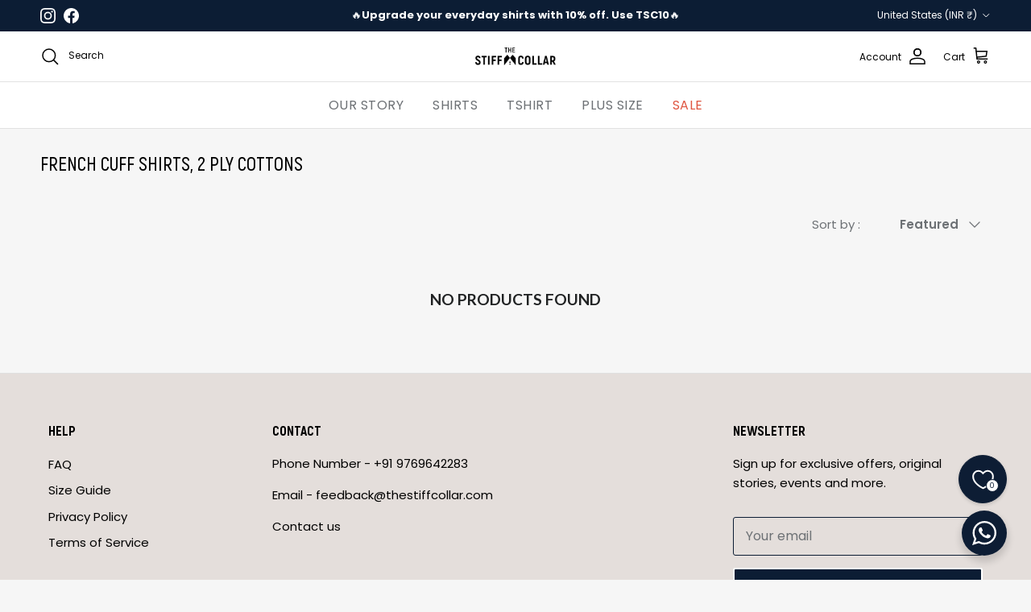

--- FILE ---
content_type: text/css
request_url: https://www.thestiffcollar.com/cdn/shop/t/53/assets/tsw-support.css?v=10778237183714405901766561288
body_size: 1480
content:
.drawer{height:auto}.drawer__close-btn{float:right;margin-top:-35px}.dropdown-content{padding:0 50px}#update-cart{background:#645c59;#818766}#update-car :hover{background:#818766}.slider__item:hover .overlay1,.product-block:hover .overlay1{position:absolute}.dropdown a{padding:.25em 0;line-height:1.2em;white-space:normal;font-family:Lato,sans-serif!important;font-weight:300;text-transform:uppercase;font-size:14px}.dropdown a:hover{background-color:#fff!important;font-weight:500}.dropdown-left-tshirt a{text-transform:uppercase;font-weight:300;font-size:14px}.dropdown-left-tshirt a:hover{background-color:#fff!important;font-weight:500}.dropdown-content{display:flex;justify-content:center;flex-direction:row}.dropdown-left{margin-left:50px;margin-right:0!important}.dropdownimgflex{display:flex;gap:20px;justify-content:center}.dropdown-right-tshirt{width:80%}.dropdownimgflex-tshirt{display:flex;gap:20px;justify-content:center;padding-left:50px}.dropdown-img-tshirt{width:35%;padding:0}.dropdown-img-tshirt p{font-weight:300;color:#645c59;font-size:14px;text-transform:uppercase}.dropdown-img-tshirt:hover p{font-weight:500}.dropdown-content-tshirt{display:flex;justify-content:center;flex-direction:row;align-items:flex-start}.dropdown-left-tshirt{margin-left:50px;margin-top:0;margin-right:0;padding:0}.dropdown-left-tshirt a{padding:.25em 0;line-height:1.2em;white-space:normal}.dropdown-tshirt a:hover{background-color:#fff!important}@media only screen and (max-width: 350px){.overlay1{height:0px;margin-top:0}}.signup-form .signup-form__button{height:45px;width:100%}.section-id-template--16924793405580__featured_collection_HbtFGa.collection-slider-row .product-label-container{display:none}.utility-bar__right_sort button.link-dropdown__button.has-motion{width:106%!important}.drawer{transform:translateY(-100%)}.cart-drawer_empty-content{display:none}.custom-nav li a{color:#171717;text-decoration:none}.custom-nav li.sale a{color:#cd7a3d!important}.cart-drawer{position:fixed;z-index:8001;top:0;left:0;width:100%;padding:30px;background:#fafafa;border-bottom:1px solid #e2e2e2;font-size:12px;line-height:1.4;transition:all .5s ease-out}.opposing-items{justify-content:flex-end}.theme-money{padding:0 0 0 15px}.custom-nav li.sale{color:orange!important}.reading-width p{line-height:1.2;text-align:left}html.js{padding-bottom:0!important}@media only screen and (max-width: 767.98px){html.js{--theme-header-height: 0 !important;color:#000!important}.logo-area{color:#000!important}.product-grid--carousel{transform:scale(.8);margin-top:-30px!important;margin-bottom:-50px}}.custom-nav a{font-family:Lato,sans-serif;color:#171717;font-weight:400;font-style:normal}.new-banner{text-align:center;margin-top:2px}.new-banner-image{max-width:100%;height:auto;display:block}h1,.h1-style,h2,h3,h4,h5,h6,p,.subheading,.heading-font{font-family:Galano Grotesque,sans-serif!important}.text-overlay__button,.hometitle,.text-column__title,.title,.text-column__button,h2.text-overlay__title,.small-feature-link,.product-block__title,.price__default,.feature-text-paired h2,.testimonial__text blockquote,.testimonial__author,.section-footer__row__col .heading-font,.section-footer__menu-block ul li a,.utility-bar__left span,.price-label{font-family:AkrobatSemi,sans-serif!important}.text-overlay__button,.hometitle,.text-column__title,.text-column__text rte,.product-block__title,.price__default,.feature-text-paired h2,.has-paging__title,.small-feature-link,.testimonial__text blockquote,.testimonial__author,.utility-bar__left span,.text-column__text,.pagetitle{color:#645c59!important}.custom-nav{font-family:Lato,sans-serif!important}.dropdown-left-tshirt{padding:0 10px 6px 0;width:30%;margin-right:20px}.dropdown-right-tshirt img{height:auto;width:400px}.dropdown-tshirt a{padding:5px 0!important}#update-cart{color:#fff!important}.section-footer__row__col ul,li{font-family:Galano Grotesque,sans-serif!important}.dropdown-tshirt a{font-family:Lato,sans-serif!important}.custom-nav li a:before{content:"";position:absolute;width:0;height:2px;background-color:#000;bottom:-10px;left:50%;transform:translate(-50%);transition:width .3s ease-in-out}.custom-nav li:hover a:before{width:100%}.custom-nav li a.active:before{width:100%}.text-overlay__button:hover{font-weight:600;background-color:#fff!important}.navigation__tier-1 li a{font-weight:400!important;text-transform:uppercase;font-size:16px;color:#645c59;font-family:Poppins!important;line-height:21px;letter-spacing:.5px}.slider{overflow-x:hidden!important}.slider.is-grabbing{cursor:grabbing;-webkit-user-select:none;user-select:none}@media only screen and (max-width:768px){.slider{overflow-x:auto!important}}@media screen and (min-width: 1100px) and (max-width: 1440px){.logo-area__middle--logo-image{max-width:100px}.logo img{width:100px!important}.custom-nav a{font-size:12px}.pageheader .logo{margin-right:0}.logo-area .logo-area__left{flex:2 0 0!important}.custom-nav{gap:15px!important}.dropdownimgflex-tshirt{padding-left:0}.dropdown-img-tshirt{width:30%;padding:0}}@media screen and (max-width: 768px){.logo-area .logo-area__left{flex:2 0 0!important}.logo-area__middle--logo-image{flex:unset!important}}#shopify-section-sections--16924794323084__header .header-account-link__text{margin-bottom:0!important}.pageheader--transparent ul.custom-nav li a{color:#fff!important}@media only screen and (max-width: 600px){ul.navigation__tier-2:after{width:64%}ul.navigation__tier-2:has(>li:nth-child(4):last-child):after{width:64%}body.template-collection .product-grid .product-block__detail{height:130px}.tsw-imgwith-text .image-direction-changed{flex-direction:column-reverse}.tsw-imgwith-text .image-overlap__image.image-overlap__image-2.direction-image-2{margin-inline-end:unset;transform:unset}.tsw-imgwith-text .image-direction-changed .direction-image-1{margin-top:20px}.tsw-imgwith-text .remove-transform-effect{transform:unset;margin-inline-end:unset}.tsw-imgwith-text.image-alignment-mobile .image-overlap__image-1:not(:last-child){margin-top:0}.tsw-imgwith-text.image-alignment-mobile .image-overlap{gap:2%}.tsw-imgwith-text.image-alignment-mobile .image-overlap__image-2 img,.tsw-imgwith-text.image-alignment-mobile .image-overlap__image-1 img{height:200px}}@media only screen and (max-width: 561px){ul.navigation__tier-2:after{width:70%}ul.navigation__tier-2:has(>li:nth-child(4):last-child):after{width:70%}}@media only screen and (max-width: 522px){ul.navigation__tier-2:after{width:74%}ul.navigation__tier-2:has(>li:nth-child(4):last-child):after{width:74%}}@media only screen and (max-width: 489px){ul.navigation__tier-2:after{width:79%}ul.navigation__tier-2:has(>li:nth-child(4):last-child):after{width:79%}}@media only screen and (max-width: 460px){ul.navigation__tier-2:after{width:82%}ul.navigation__tier-2:has(>li:nth-child(4):last-child):after{width:82%}.product-grid--carousel{margin-bottom:-30px}}@media only screen and (max-width: 444px){ul.navigation__tier-2:after{width:85%}ul.navigation__tier-2:has(>li:nth-child(4):last-child):after{width:85%}}@media only screen and (max-width: 420px){ul.navigation__tier-2:after{width:93%}ul.navigation__tier-2:has(>li:nth-child(4):last-child):after{width:93%}}@media only screen and (max-width: 390px){ul.navigation__tier-2:after{width:77%}ul.navigation__tier-2:has(>li:nth-child(4):last-child):after{width:77%}}@media only screen and (max-width: 375px){ul.navigation__tier-2:after{width:81%}ul.navigation__tier-2:has(>li:nth-child(4):last-child):after{width:81%}}@media only screen and (max-width: 360px){ul.navigation__tier-2:after{width:83%}ul.navigation__tier-2:has(>li:nth-child(4):last-child):after{width:83%}}@media only screen and (max-width: 350px){ul.navigation__tier-2:after{width:86%}ul.navigation__tier-2:has(>li:nth-child(4):last-child):after{width:86%}}@media only screen and (max-width: 340px){ul.navigation__tier-2:after{width:90%}ul.navigation__tier-2:has(>li:nth-child(4):last-child):after{width:90%}}@media only screen and (max-width: 320px){ul.navigation__tier-2:after{width:94%}ul.navigation__tier-2:has(>li:nth-child(4):last-child):after{width:94%}}.dropdown-right img{height:auto!important;width:400px}.tshirt-li:hover .dropdown-tshirt{display:block!important}.btn.add-to-cart:hover{color:#000!important;background:#fff!important}.btn.add-to-cart{color:#fff!important;background:gray!important}.shopify-payment-button__button{color:#fff!important;background:#000!important;border:1px solid black!important}.shopify-payment-button__button--unbranded:hover{color:#000!important;background:#fff!important}.checkout-buttons-2 a{color:#fff!important;background:#645c59!important}.checkout-buttons-2 a:hover{background:#7c7070}h1,h2,h3,h4,h5,.h0,.h1,.h2,.h3,.h4,.h5,h2.text-overlay__title{font-family:AkrobatSemi!important}.subheading{font-family:Poppins!important}.feature-text-paired h2,.cart-empty h3,.metafield-rich_text_field h3{font-family:AkrobatExtraBold!important;color:#000!important}.testimonial__text blockquote,.testimonial__author{font-family:Poppins!important;color:#645c59!important;font-weight:400;font-size:15px!important;line-height:24px}p,.utility-bar__right .utility-bar__item,.link-dropdown .link-dropdown__button,.link-dropdown__link,tr td,ul li,.breadcrumbs-list li{font-family:Poppins!important}.section-footer__row__col .heading-font{font-family:AkrobatExtraBold!important;font-weight:800;font-size:17px;line-height:20.5px;letter-spacing:0;color:#000}.section-footer .section-footer__menu-block__menu li a,.section-footer .section-footer__text p{font-family:Poppins!important;font-weight:400!important;font-size:15px;line-height:24px;letter-spacing:0;vertical-align:middle}.product-block__title,.price__default,.price__current,.price-label--sale{color:#645c59!important;font-weight:500;font-size:14px;line-height:20px;letter-spacing:0;vertical-align:middle}.product-link .overlay1 span{font-size:13px}
/*# sourceMappingURL=/cdn/shop/t/53/assets/tsw-support.css.map?v=10778237183714405901766561288 */


--- FILE ---
content_type: text/javascript
request_url: https://www.thestiffcollar.com/cdn/shop/t/53/assets/tsw-support-js.js?v=58005514912465946141766561288
body_size: -274
content:
document.addEventListener("DOMContentLoaded",function(){const shirtsMenu=document.querySelector(".shirts"),dropdown=document.querySelector(".dropdown"),logoArea=document.querySelector(".pageheader"),otherMenuItems=document.querySelectorAll(".custom-nav li:not(.shirts_li)");let timeout;shirtsMenu&&dropdown&&logoArea&&(shirtsMenu.addEventListener("mouseover",()=>{clearTimeout(timeout),dropdown.style.display="block"}),dropdown.addEventListener("mouseover",()=>{clearTimeout(timeout),dropdown.style.display="block"}),logoArea.addEventListener("mouseleave",()=>{timeout=setTimeout(()=>{dropdown.style.display="none"},200)}),otherMenuItems.forEach(item=>{item.addEventListener("mouseover",()=>{dropdown.style.display="none"})}))}),document.addEventListener("DOMContentLoaded",function(){const tshirtMenu=document.querySelector(".tshirt-li"),dropdownTshirt=document.querySelector(".dropdown-tshirt"),logoArea=document.querySelector(".pageheader"),otherMenuItems=document.querySelectorAll(".custom-nav li:not(.tshirt-li)");let timeout;tshirtMenu&&dropdownTshirt&&logoArea&&(tshirtMenu.addEventListener("mouseover",()=>{clearTimeout(timeout),dropdownTshirt.style.display="flex"}),dropdownTshirt.addEventListener("mouseover",()=>{clearTimeout(timeout),dropdownTshirt.style.display="flex"}),logoArea.addEventListener("mouseleave",()=>{timeout=setTimeout(()=>{dropdownTshirt.style.display="none"},200)}),otherMenuItems.forEach(item=>{item.addEventListener("mouseover",()=>{dropdownTshirt.style.display="none"})}))});const navLinks=document.querySelectorAll(".custom-nav li a"),currentPath=window.location.pathname;navLinks.forEach(link=>{link.getAttribute("href")===currentPath?link.classList.add("active"):link.classList.remove("active")});var swiper=new Swiper(".swiper-container",{loop:!1,autoplay:!1});
//# sourceMappingURL=/cdn/shop/t/53/assets/tsw-support-js.js.map?v=58005514912465946141766561288
